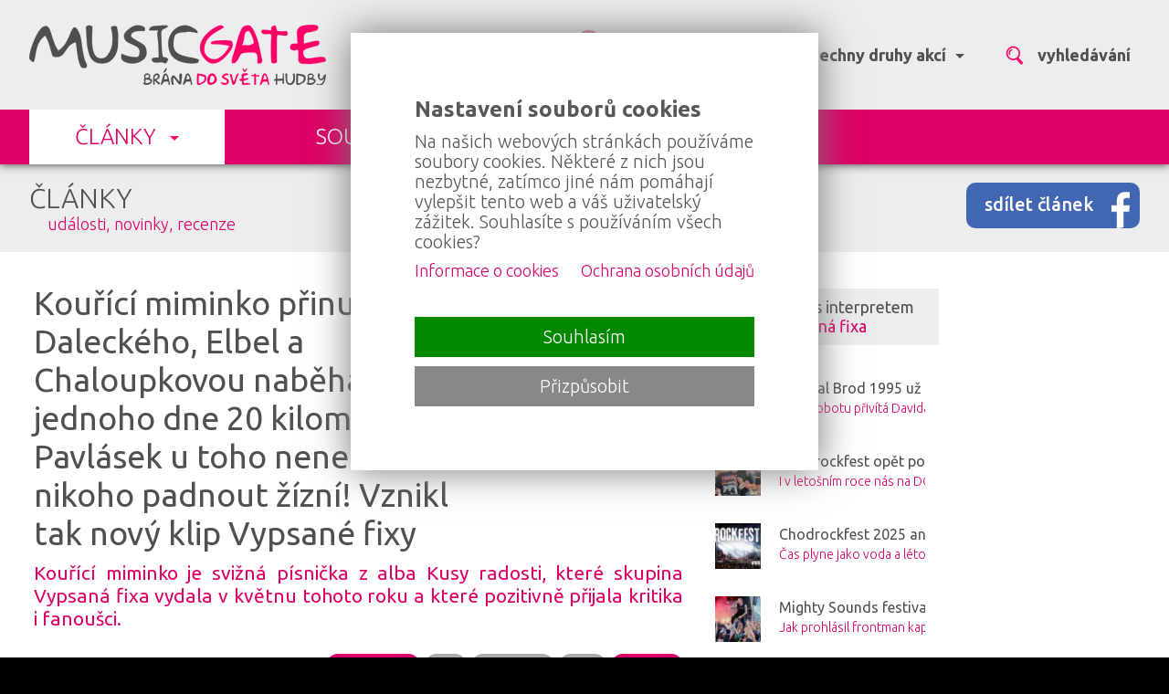

--- FILE ---
content_type: text/html; charset=utf-8
request_url: https://musicgate.cz/clanek/kourici-miminko-prinutilo-daleckeho-elbel-a-chaloupkovou-nabehat-behem-jednoho-dne-20-kilometru-a-pavlasek-u-toho-nenechal-nikoho-padnout-zizni-vznikl-tak-novy-klip-vypsane-fixy/5589/?fZANR=15
body_size: 17692
content:
  <!DOCTYPE html>
<HTML lang="cs" dir="ltr">
<HEAD>
  <META charset="UTF-8">
  <META name="AUTHOR" content="Kao.cz, https://kao.cz, www@kao.cz">
  <META name="KEYWORDS" content="Kouřící,miminko,přinutilo,Daleckého,Elbel,a,Chaloupkovou,naběhat,během,jednoho,dne,20,kilometrů,a,Pavlásek,u,toho,nenechal,nikoho,padnout,žízní!,Vznikl,tak,nový,klip,Vypsané,fixy,Kouřící,miminko,je,svižná,písnička,z,alba,Kusy,radosti,které,skupina,Vypsaná,fixa,vydala,v,květnu,tohoto,roku,a,které,pozitivně,přijala,kritika,i,fanoušci.,Kouřící,miminko,přinutilo,Daleckého,Elbel,a,Chaloupkovou,naběhat,během,jednoho,dne,20,kilometrů,a,Pavlásek,u,toho,nenechal,nikoho,padnout,žízní!,Vznikl,tak,nový,klip,Vypsané,fixy,na,MUSICGATE.cz,(projděte,bránou,do,světa,hudby),Kouřící,miminko,je,svižná,písnička,z,alba,Kusy,radosti,které,skupina,Vypsaná,fixa,vydala,v,květnu,tohoto,roku,a,které,pozitivně,přijala,kritika,i,fanoušci.">
  <META name="DESCRIPTION" content="Kouřící miminko je svižná písnička z alba Kusy radosti, které skupina Vypsaná fixa vydala v květnu tohoto roku a které pozitivně přijala kritika i fanoušci.">
  <META name="viewport" content="width=device-width, initial-scale=1.0, maximum-scale=1.0, user-scalable=no" />
  <META property="og:title" content="Kouřící miminko přinutilo Daleckého, Elbel a Chaloupkovou naběhat během jednoho dne 20 kilometrů a Pavlásek u toho nenechal nikoho padnout žízní! Vznikl tak nový klip Vypsané fixy">
  <META property="og:description" content="Kouřící miminko je svižná písnička z alba Kusy radosti, které skupina Vypsaná fixa vydala v květnu tohoto roku a které pozitivně přijala kritika i fanoušci.">
  <META property="og:type" content="website">
  <META property="og:site_name" content="https://musicgate.cz">
  <META property="og:image" content="https://foto.musicgate.cz/clanky/prispevek/5589/2/kourici-miminko-prinutilo-daleckeho-elbel-a-chaloupkovou-nabehat-behem-jednoho-dne-20-kilometru-a-pavlasek-u-toho-nenechal-nikoho-padnout-zizni-vznikl-tak-novy-klip-vypsane-fixy/1668963643.jpg">
  <LINK rel="image_src" href="https://foto.musicgate.cz/clanky/prispevek/5589/2/kourici-miminko-prinutilo-daleckeho-elbel-a-chaloupkovou-nabehat-behem-jednoho-dne-20-kilometru-a-pavlasek-u-toho-nenechal-nikoho-padnout-zizni-vznikl-tak-novy-klip-vypsane-fixy/1668963643.jpg">
  <META property="og:url" content="https://musicgate.cz/clanek/kourici-miminko-prinutilo-daleckeho-elbel-a-chaloupkovou-nabehat-behem-jednoho-dne-20-kilometru-a-pavlasek-u-toho-nenechal-nikoho-padnout-zizni-vznikl-tak-novy-klip-vypsane-fixy/5589">
  <META name="robots" content="index,follow">
  <META name="googlebot" content="index,follow,snippet,archive">
  <TITLE>Kouřící miminko přinutilo Daleckého, Elbel a Chaloupkovou naběhat během jednoho dne 20 kilometrů a Pavlásek u toho nenechal nikoho padnout žízní! Vznikl tak nový klip Vypsané fixy na MUSICGATE.cz (projděte bránou do světa hudby)</TITLE>
  <LINK rel="shortcut icon" href="/obr/favicon.ico" type="image/x-icon">
  <LINK rel="apple-touch-icon" href="/obr/apple-small.png">
  <LINK rel="apple-touch-icon" href="/obr/apple-big.png">
  <LINK rel="stylesheet" href="/_style.css?1726418863" type="text/css">
  <LINK rel="stylesheet" href="/_style_default.css?1726172516" type="text/css">
  <LINK rel="stylesheet" href="/_system/cookies/_style_cookies.css" type="text/css">
  <LINK rel="stylesheet" href="https://fonts.googleapis.com/css?family=Ubuntu:300,400,500,700&amp;subset=latin,latin-ext" type="text/css">
  <LINK rel="stylesheet" href="https://fonts.googleapis.com/css?family=Ubuntu+Mono:400,700&amp;subset=latin-ext" type="text/css">
  <LINK rel="stylesheet" href="/_system/jquery-ui/jquery-ui.css" type="text/css">
  <LINK rel="stylesheet" href="/_style_dyn.css?1573384457" type="text/css">
  <LINK rel="stylesheet" href="/_style_panely.css?1726430485" type="text/css">
  <LINK rel="stylesheet" href="/_style_mini.css" type="text/css">
  <LINK rel="stylesheet" href="/_system/lightbox/css/lightbox.css" type="text/css" media="screen">
  <LINK rel="stylesheet" href="/_style_apanely.css" type="text/css">
  <LINK rel="stylesheet" href="/_style_fotogalerie.css" type="text/css">
  <LINK rel="stylesheet" href="/_style_rkl.css?1726428065" type="text/css">
  <LINK rel="stylesheet" href="/_style_respons.css?1726430354" type="text/css">
  <SCRIPT type="text/javascript" src="/_system/_jquery.js"></SCRIPT>
  <SCRIPT type="text/javascript" src="/_system/cookies/_js_cookies.js"></SCRIPT>
  <SCRIPT type="text/javascript" src="/_system/jquery-ui/jquery-ui.min.js"></SCRIPT>
  <SCRIPT type="text/javascript" src="/_js.js"></SCRIPT>
  <SCRIPT type="text/javascript" src="/_js_click.js"></SCRIPT>
  <SCRIPT type="text/javascript" src="/_js_mouse.js"></SCRIPT>
  <SCRIPT type="text/javascript" src="https://ssp.imedia.cz/static/js/ssp.js"></SCRIPT>
  <SCRIPT type="text/javascript" src="/_js_sklik.js"></SCRIPT>
  <SCRIPT type="text/javascript" src="/ajax/_ajax_rkl.js"></SCRIPT>
  <SCRIPT type="text/javascript" src="/ajax/_ajax.js"></SCRIPT>
  <SCRIPT type="text/javascript" src="/_system/lightbox/js/lightbox-2.6.js"></SCRIPT>
</HEAD>
<BODY>
 <A class=nahoru></A>
 <DIV class=toppruh><DIV class=main>
   <A href="/" class=logo></A>
   <DIV class=filtr><TABLE><TR>
     <TD>
       <A class="f fi mista" id="fmista" data-sfiltr="sfmista"><STRONG>celá ČR</STRONG> <SPAN></SPAN></A>
       <DIV class=sfiltr data-filtr="fmista" id="sfmista">
         <TABLE class=tpad10><TR><TD class="valign_top nowrap">
           <A href="/clanek/kourici-miminko-prinutilo-daleckeho-elbel-a-chaloupkovou-nabehat-behem-jednoho-dne-20-kilometru-a-pavlasek-u-toho-nenechal-nikoho-padnout-zizni-vznikl-tak-novy-klip-vypsane-fixy/5589/?fMISTO=2">Jihočeský kraj</A>
           <A href="/clanek/kourici-miminko-prinutilo-daleckeho-elbel-a-chaloupkovou-nabehat-behem-jednoho-dne-20-kilometru-a-pavlasek-u-toho-nenechal-nikoho-padnout-zizni-vznikl-tak-novy-klip-vypsane-fixy/5589/?fMISTO=1">Jihomoravský kraj</A>
           <A href="/clanek/kourici-miminko-prinutilo-daleckeho-elbel-a-chaloupkovou-nabehat-behem-jednoho-dne-20-kilometru-a-pavlasek-u-toho-nenechal-nikoho-padnout-zizni-vznikl-tak-novy-klip-vypsane-fixy/5589/?fMISTO=4">Karlovarský kraj</A>
           <A href="/clanek/kourici-miminko-prinutilo-daleckeho-elbel-a-chaloupkovou-nabehat-behem-jednoho-dne-20-kilometru-a-pavlasek-u-toho-nenechal-nikoho-padnout-zizni-vznikl-tak-novy-klip-vypsane-fixy/5589/?fMISTO=10">Kraj Hlavní město Praha</A>
           <A href="/clanek/kourici-miminko-prinutilo-daleckeho-elbel-a-chaloupkovou-nabehat-behem-jednoho-dne-20-kilometru-a-pavlasek-u-toho-nenechal-nikoho-padnout-zizni-vznikl-tak-novy-klip-vypsane-fixy/5589/?fMISTO=3">Kraj Vysočina</A>
           <A href="/clanek/kourici-miminko-prinutilo-daleckeho-elbel-a-chaloupkovou-nabehat-behem-jednoho-dne-20-kilometru-a-pavlasek-u-toho-nenechal-nikoho-padnout-zizni-vznikl-tak-novy-klip-vypsane-fixy/5589/?fMISTO=5">Královehradecký kraj</A>
           <A href="/clanek/kourici-miminko-prinutilo-daleckeho-elbel-a-chaloupkovou-nabehat-behem-jednoho-dne-20-kilometru-a-pavlasek-u-toho-nenechal-nikoho-padnout-zizni-vznikl-tak-novy-klip-vypsane-fixy/5589/?fMISTO=6">Liberecký kraj</A>
           <A href="/clanek/kourici-miminko-prinutilo-daleckeho-elbel-a-chaloupkovou-nabehat-behem-jednoho-dne-20-kilometru-a-pavlasek-u-toho-nenechal-nikoho-padnout-zizni-vznikl-tak-novy-klip-vypsane-fixy/5589/?fMISTO=8">Moravskoslezský kraj</A>
           <A href="/clanek/kourici-miminko-prinutilo-daleckeho-elbel-a-chaloupkovou-nabehat-behem-jednoho-dne-20-kilometru-a-pavlasek-u-toho-nenechal-nikoho-padnout-zizni-vznikl-tak-novy-klip-vypsane-fixy/5589/?fMISTO=7">Olomoucký kraj</A>
           <A href="/clanek/kourici-miminko-prinutilo-daleckeho-elbel-a-chaloupkovou-nabehat-behem-jednoho-dne-20-kilometru-a-pavlasek-u-toho-nenechal-nikoho-padnout-zizni-vznikl-tak-novy-klip-vypsane-fixy/5589/?fMISTO=14">Pardubický kraj</A>
           <A href="/clanek/kourici-miminko-prinutilo-daleckeho-elbel-a-chaloupkovou-nabehat-behem-jednoho-dne-20-kilometru-a-pavlasek-u-toho-nenechal-nikoho-padnout-zizni-vznikl-tak-novy-klip-vypsane-fixy/5589/?fMISTO=9">Plzeňský kraj</A>
           <A href="/clanek/kourici-miminko-prinutilo-daleckeho-elbel-a-chaloupkovou-nabehat-behem-jednoho-dne-20-kilometru-a-pavlasek-u-toho-nenechal-nikoho-padnout-zizni-vznikl-tak-novy-klip-vypsane-fixy/5589/?fMISTO=11">Středočeský kraj</A>
           <A href="/clanek/kourici-miminko-prinutilo-daleckeho-elbel-a-chaloupkovou-nabehat-behem-jednoho-dne-20-kilometru-a-pavlasek-u-toho-nenechal-nikoho-padnout-zizni-vznikl-tak-novy-klip-vypsane-fixy/5589/?fMISTO=12">Ústecký kraj</A>
           <A href="/clanek/kourici-miminko-prinutilo-daleckeho-elbel-a-chaloupkovou-nabehat-behem-jednoho-dne-20-kilometru-a-pavlasek-u-toho-nenechal-nikoho-padnout-zizni-vznikl-tak-novy-klip-vypsane-fixy/5589/?fMISTO=13">Zlínský kraj</A>
         </TD></TR></TABLE>
         <DIV class=pruh><DIV class=flr><A href="/clanek/kourici-miminko-prinutilo-daleckeho-elbel-a-chaloupkovou-nabehat-behem-jednoho-dne-20-kilometru-a-pavlasek-u-toho-nenechal-nikoho-padnout-zizni-vznikl-tak-novy-klip-vypsane-fixy/5589/?fMISTO=vse"># celá ČR</A></DIV><DIV class=clb></DIV></DIV>
       </DIV>
     </TD>
     <TD>
       <A class="f fi zanry" id="fzanry" data-sfiltr="sfzanry"><STRONG>punk (rock)</STRONG><EM>1</EM> <SPAN></SPAN></A>
       <DIV class=sfiltr data-filtr="fzanry" id="sfzanry">
         <TABLE class=tpad10><TR><TD class="valign_top nowrap">
           <A href="/clanek/kourici-miminko-prinutilo-daleckeho-elbel-a-chaloupkovou-nabehat-behem-jednoho-dne-20-kilometru-a-pavlasek-u-toho-nenechal-nikoho-padnout-zizni-vznikl-tak-novy-klip-vypsane-fixy/5589/?fZANR=1">blues</A>
           <A href="/clanek/kourici-miminko-prinutilo-daleckeho-elbel-a-chaloupkovou-nabehat-behem-jednoho-dne-20-kilometru-a-pavlasek-u-toho-nenechal-nikoho-padnout-zizni-vznikl-tak-novy-klip-vypsane-fixy/5589/?fZANR=2">country</A>
           <A href="/clanek/kourici-miminko-prinutilo-daleckeho-elbel-a-chaloupkovou-nabehat-behem-jednoho-dne-20-kilometru-a-pavlasek-u-toho-nenechal-nikoho-padnout-zizni-vznikl-tak-novy-klip-vypsane-fixy/5589/?fZANR=24">crossover</A>
           <A href="/clanek/kourici-miminko-prinutilo-daleckeho-elbel-a-chaloupkovou-nabehat-behem-jednoho-dne-20-kilometru-a-pavlasek-u-toho-nenechal-nikoho-padnout-zizni-vznikl-tak-novy-klip-vypsane-fixy/5589/?fZANR=3">disco</A>
           <A href="/clanek/kourici-miminko-prinutilo-daleckeho-elbel-a-chaloupkovou-nabehat-behem-jednoho-dne-20-kilometru-a-pavlasek-u-toho-nenechal-nikoho-padnout-zizni-vznikl-tak-novy-klip-vypsane-fixy/5589/?fZANR=4">dechová hudba</A>
           <A href="/clanek/kourici-miminko-prinutilo-daleckeho-elbel-a-chaloupkovou-nabehat-behem-jednoho-dne-20-kilometru-a-pavlasek-u-toho-nenechal-nikoho-padnout-zizni-vznikl-tak-novy-klip-vypsane-fixy/5589/?fZANR=6">elektronická hudba</A>
           <A href="/clanek/kourici-miminko-prinutilo-daleckeho-elbel-a-chaloupkovou-nabehat-behem-jednoho-dne-20-kilometru-a-pavlasek-u-toho-nenechal-nikoho-padnout-zizni-vznikl-tak-novy-klip-vypsane-fixy/5589/?fZANR=7">folk</A>
           <A href="/clanek/kourici-miminko-prinutilo-daleckeho-elbel-a-chaloupkovou-nabehat-behem-jednoho-dne-20-kilometru-a-pavlasek-u-toho-nenechal-nikoho-padnout-zizni-vznikl-tak-novy-klip-vypsane-fixy/5589/?fZANR=8">funk</A>
           <A href="/clanek/kourici-miminko-prinutilo-daleckeho-elbel-a-chaloupkovou-nabehat-behem-jednoho-dne-20-kilometru-a-pavlasek-u-toho-nenechal-nikoho-padnout-zizni-vznikl-tak-novy-klip-vypsane-fixy/5589/?fZANR=28">grunge</A>
           <A href="/clanek/kourici-miminko-prinutilo-daleckeho-elbel-a-chaloupkovou-nabehat-behem-jednoho-dne-20-kilometru-a-pavlasek-u-toho-nenechal-nikoho-padnout-zizni-vznikl-tak-novy-klip-vypsane-fixy/5589/?fZANR=19">hardcore (hc)</A>
           <A href="/clanek/kourici-miminko-prinutilo-daleckeho-elbel-a-chaloupkovou-nabehat-behem-jednoho-dne-20-kilometru-a-pavlasek-u-toho-nenechal-nikoho-padnout-zizni-vznikl-tak-novy-klip-vypsane-fixy/5589/?fZANR=9">hip hop / rap</A>
         </TD><TD class="valign_top nowrap">
           <A href="/clanek/kourici-miminko-prinutilo-daleckeho-elbel-a-chaloupkovou-nabehat-behem-jednoho-dne-20-kilometru-a-pavlasek-u-toho-nenechal-nikoho-padnout-zizni-vznikl-tak-novy-klip-vypsane-fixy/5589/?fZANR=5">historická hudba</A>
           <A href="/clanek/kourici-miminko-prinutilo-daleckeho-elbel-a-chaloupkovou-nabehat-behem-jednoho-dne-20-kilometru-a-pavlasek-u-toho-nenechal-nikoho-padnout-zizni-vznikl-tak-novy-klip-vypsane-fixy/5589/?fZANR=32">house</A>
           <A href="/clanek/kourici-miminko-prinutilo-daleckeho-elbel-a-chaloupkovou-nabehat-behem-jednoho-dne-20-kilometru-a-pavlasek-u-toho-nenechal-nikoho-padnout-zizni-vznikl-tak-novy-klip-vypsane-fixy/5589/?fZANR=33">industrial</A>
           <A href="/clanek/kourici-miminko-prinutilo-daleckeho-elbel-a-chaloupkovou-nabehat-behem-jednoho-dne-20-kilometru-a-pavlasek-u-toho-nenechal-nikoho-padnout-zizni-vznikl-tak-novy-klip-vypsane-fixy/5589/?fZANR=10">jazz</A>
           <A href="/clanek/kourici-miminko-prinutilo-daleckeho-elbel-a-chaloupkovou-nabehat-behem-jednoho-dne-20-kilometru-a-pavlasek-u-toho-nenechal-nikoho-padnout-zizni-vznikl-tak-novy-klip-vypsane-fixy/5589/?fZANR=14">metal</A>
           <A href="/clanek/kourici-miminko-prinutilo-daleckeho-elbel-a-chaloupkovou-nabehat-behem-jednoho-dne-20-kilometru-a-pavlasek-u-toho-nenechal-nikoho-padnout-zizni-vznikl-tak-novy-klip-vypsane-fixy/5589/?fZANR=11">pop</A>
           <A href="/clanek/kourici-miminko-prinutilo-daleckeho-elbel-a-chaloupkovou-nabehat-behem-jednoho-dne-20-kilometru-a-pavlasek-u-toho-nenechal-nikoho-padnout-zizni-vznikl-tak-novy-klip-vypsane-fixy/5589/?fZANR=34">psychedelic</A>
           <A href="/clanek/kourici-miminko-prinutilo-daleckeho-elbel-a-chaloupkovou-nabehat-behem-jednoho-dne-20-kilometru-a-pavlasek-u-toho-nenechal-nikoho-padnout-zizni-vznikl-tak-novy-klip-vypsane-fixy/5589/?fZANR=x15" class=a>punk (rock)</A>
           <A href="/clanek/kourici-miminko-prinutilo-daleckeho-elbel-a-chaloupkovou-nabehat-behem-jednoho-dne-20-kilometru-a-pavlasek-u-toho-nenechal-nikoho-padnout-zizni-vznikl-tak-novy-klip-vypsane-fixy/5589/?fZANR=12">reggae, dancehall</A>
           <A href="/clanek/kourici-miminko-prinutilo-daleckeho-elbel-a-chaloupkovou-nabehat-behem-jednoho-dne-20-kilometru-a-pavlasek-u-toho-nenechal-nikoho-padnout-zizni-vznikl-tak-novy-klip-vypsane-fixy/5589/?fZANR=13">rock</A>
           <A href="/clanek/kourici-miminko-prinutilo-daleckeho-elbel-a-chaloupkovou-nabehat-behem-jednoho-dne-20-kilometru-a-pavlasek-u-toho-nenechal-nikoho-padnout-zizni-vznikl-tak-novy-klip-vypsane-fixy/5589/?fZANR=23">rock&apos;n&apos;roll</A>
         </TD><TD class="valign_top nowrap">
           <A href="/clanek/kourici-miminko-prinutilo-daleckeho-elbel-a-chaloupkovou-nabehat-behem-jednoho-dne-20-kilometru-a-pavlasek-u-toho-nenechal-nikoho-padnout-zizni-vznikl-tak-novy-klip-vypsane-fixy/5589/?fZANR=16">r&amp;b</A>
           <A href="/clanek/kourici-miminko-prinutilo-daleckeho-elbel-a-chaloupkovou-nabehat-behem-jednoho-dne-20-kilometru-a-pavlasek-u-toho-nenechal-nikoho-padnout-zizni-vznikl-tak-novy-klip-vypsane-fixy/5589/?fZANR=30">rockabilly / psychobilly</A>
           <A href="/clanek/kourici-miminko-prinutilo-daleckeho-elbel-a-chaloupkovou-nabehat-behem-jednoho-dne-20-kilometru-a-pavlasek-u-toho-nenechal-nikoho-padnout-zizni-vznikl-tak-novy-klip-vypsane-fixy/5589/?fZANR=17">ska</A>
           <A href="/clanek/kourici-miminko-prinutilo-daleckeho-elbel-a-chaloupkovou-nabehat-behem-jednoho-dne-20-kilometru-a-pavlasek-u-toho-nenechal-nikoho-padnout-zizni-vznikl-tak-novy-klip-vypsane-fixy/5589/?fZANR=18">soul</A>
           <A href="/clanek/kourici-miminko-prinutilo-daleckeho-elbel-a-chaloupkovou-nabehat-behem-jednoho-dne-20-kilometru-a-pavlasek-u-toho-nenechal-nikoho-padnout-zizni-vznikl-tak-novy-klip-vypsane-fixy/5589/?fZANR=26">swing</A>
           <A href="/clanek/kourici-miminko-prinutilo-daleckeho-elbel-a-chaloupkovou-nabehat-behem-jednoho-dne-20-kilometru-a-pavlasek-u-toho-nenechal-nikoho-padnout-zizni-vznikl-tak-novy-klip-vypsane-fixy/5589/?fZANR=31">trance</A>
           <A href="/clanek/kourici-miminko-prinutilo-daleckeho-elbel-a-chaloupkovou-nabehat-behem-jednoho-dne-20-kilometru-a-pavlasek-u-toho-nenechal-nikoho-padnout-zizni-vznikl-tak-novy-klip-vypsane-fixy/5589/?fZANR=20">underground</A>
           <A href="/clanek/kourici-miminko-prinutilo-daleckeho-elbel-a-chaloupkovou-nabehat-behem-jednoho-dne-20-kilometru-a-pavlasek-u-toho-nenechal-nikoho-padnout-zizni-vznikl-tak-novy-klip-vypsane-fixy/5589/?fZANR=29">unplugged</A>
           <A href="/clanek/kourici-miminko-prinutilo-daleckeho-elbel-a-chaloupkovou-nabehat-behem-jednoho-dne-20-kilometru-a-pavlasek-u-toho-nenechal-nikoho-padnout-zizni-vznikl-tak-novy-klip-vypsane-fixy/5589/?fZANR=21">vážná hudba</A>
           <A href="/clanek/kourici-miminko-prinutilo-daleckeho-elbel-a-chaloupkovou-nabehat-behem-jednoho-dne-20-kilometru-a-pavlasek-u-toho-nenechal-nikoho-padnout-zizni-vznikl-tak-novy-klip-vypsane-fixy/5589/?fZANR=22">world music, ethno music</A>
         </TD></TR></TABLE>
         <DIV class=pruh><DIV class=flr><A href="/clanek/kourici-miminko-prinutilo-daleckeho-elbel-a-chaloupkovou-nabehat-behem-jednoho-dne-20-kilometru-a-pavlasek-u-toho-nenechal-nikoho-padnout-zizni-vznikl-tak-novy-klip-vypsane-fixy/5589/?fZANR=vse"># všechny žánry</A></DIV><DIV class=clb></DIV></DIV>
       </DIV>
     </TD>
     <TD>
       <A class="f fi druhy" id="fdruhy" data-sfiltr="sfdruhy"><STRONG>všechny druhy akcí</STRONG> <SPAN></SPAN></A>
       <DIV class=sfiltr data-filtr="fdruhy" id="sfdruhy">
         <TABLE class=tpad10><TR><TD class="valign_top nowrap">
           <A href="/clanek/kourici-miminko-prinutilo-daleckeho-elbel-a-chaloupkovou-nabehat-behem-jednoho-dne-20-kilometru-a-pavlasek-u-toho-nenechal-nikoho-padnout-zizni-vznikl-tak-novy-klip-vypsane-fixy/5589/?fDRUH=1">koncerty</A>
           <A href="/clanek/kourici-miminko-prinutilo-daleckeho-elbel-a-chaloupkovou-nabehat-behem-jednoho-dne-20-kilometru-a-pavlasek-u-toho-nenechal-nikoho-padnout-zizni-vznikl-tak-novy-klip-vypsane-fixy/5589/?fDRUH=2">festivaly</A>
         </TD><TD class="valign_top nowrap">
           <A href="/clanek/kourici-miminko-prinutilo-daleckeho-elbel-a-chaloupkovou-nabehat-behem-jednoho-dne-20-kilometru-a-pavlasek-u-toho-nenechal-nikoho-padnout-zizni-vznikl-tak-novy-klip-vypsane-fixy/5589/?fDRUH=3">párty</A>
           <A href="/clanek/kourici-miminko-prinutilo-daleckeho-elbel-a-chaloupkovou-nabehat-behem-jednoho-dne-20-kilometru-a-pavlasek-u-toho-nenechal-nikoho-padnout-zizni-vznikl-tak-novy-klip-vypsane-fixy/5589/?fDRUH=4">muzikály</A>
         </TD></TR></TABLE>
         <DIV class=pruh><DIV class=flr><A href="/clanek/kourici-miminko-prinutilo-daleckeho-elbel-a-chaloupkovou-nabehat-behem-jednoho-dne-20-kilometru-a-pavlasek-u-toho-nenechal-nikoho-padnout-zizni-vznikl-tak-novy-klip-vypsane-fixy/5589/?fDRUH=vse"># všechny druhy akcí</A></DIV><DIV class=clb></DIV></DIV>
       </DIV>
     </TD>
     <TD><A class="f vyhledavani"><STRONG>vyhledávání</STRONG></A></TD>
   </TR></TABLE></DIV>
   <DIV id=vyhledavani><FORM action="/vyhledavani/" method=post>
     <INPUT type=text size=50 name=hledat value="" class="i v">
     <INPUT type=submit value="" class="b bv">
     <INPUT type=button value=" " class="b bx">
   </FORM></DIV>
 </DIV></DIV>
  <DIV class=menu><DIV class=main>
    <A href="/clanky/" class=a data-smenu="smenu0" id=menu0>ČLÁNKY <SPAN></SPAN></A>
    <A href="/souteze/">SOUTĚŽE</A>
    <DIV class=clb></DIV>
 </DIV></DIV>
 <A class=menu_respons></A>
 <DIV class=smenu_respons>
    <A href="/clanky/" class=a>ČLÁNKY <SPAN></SPAN></A>
    <A href="/souteze/">SOUTĚŽE</A>
 <DIV class=smenu_respons2>
    <A href="/kontakty/">Kontakty (tým)</A>
    <A href="/reklama/">Reklama</A>
    <A href="/pro-media/">Pro média</A>
 </DIV>
 </DIV>
 <DIV class=smenu id=smenu0 data-menu="menu0"><DIV class="main mini">
 <DIV class="druh_clanku druh_clanku_1">
   <H2><A href="/udalosti-novinky/">Události, novinky<EM>986 událostí, novinek</EM></A></H2>
   <A href="/clanek/slansti-deratizeri-slavi-ctvrtstoleti-a-prichazi-s-novym-klipem/7393/" class=m>
     <SPAN class=o  style="background-image: url(https://foto.musicgate.cz/clanky/blok/7393/3/?1768468404);"></SPAN>
     <SPAN class=t>
       <SPAN class=d>15. 01. 2026</SPAN>
       <STRONG>SLÁNŠTÍ DERATIZÉŘI SLAVÍ ČTVRTSTOLETÍ A PŘICHÁZÍ S NOVÝM KLIPEM</STRONG>
       <EM>Slánští DERATIZÉŘI jsou tak trochu netradiční skupinou české hudební scény a to nejen pro svoji stylovou nezařaditelnost.</EM>
     </SPAN>
     <SPAN class="block clb"></SPAN>
   </A>
 </DIV>
 <DIV class="druh_clanku druh_clanku_2">
   <H2><A href="/pozvanky-na-akce/">Pozvánky na akce<EM>2646 pozvánek</EM></A></H2>
   <A href="/clanek/v-lampe-zahrmi-hudebni-boure-nabidne-tri-vyrazna-koncertni-vystoupeni/7401/" class=m>
     <SPAN class=o  style="background-image: url(https://foto.musicgate.cz/clanky/blok/7401/2/?1769017304);"></SPAN>
     <SPAN class=t>
       <SPAN class=d>21. 01. 2026</SPAN>
       <STRONG>V Lampě zahřmí – Hudební bouře nabídne tři výrazná koncertní vystoupení</STRONG>
       <EM>Multižánrové plzeňské Divadlo pod lampou se stane místem konání akce s názvem Hudební bouře. Z jejího obsahu si hosté budou moci vybrat právě tu svojí skupinu, kvůli níž do Lampy podstoupí cestu. Ať to bude rockový AnamoR, ostře laděný Khargados či karlovarská Pjena – vždy můžeme očekávat stoprocentní nasazení. Přijďte se pobavit a podpořit živou muziku i vy – start je v pátek 30.1.2026 ohlášený na 20:00 hodin.</EM>
     </SPAN>
     <SPAN class="block clb"></SPAN>
   </A>
 </DIV>
 <DIV class="druh_clanku druh_clanku_3">
   <H2><A href="/tiskovky/">Tiskovky<EM>1684 tiskovek</EM></A></H2>
   <A href="/clanek/hitposka-nove-kolo-interaktivni-hitparady-na-radiu-kluboofka/7400/" class=m>
     <SPAN class=o  style="background-image: url(https://foto.musicgate.cz/clanky/blok/7400/2/?1768999894);"></SPAN>
     <SPAN class=t>
       <SPAN class=d>21. 01. 2026</SPAN>
       <STRONG>HITPOŠKA: Nové kolo interaktivní hitparády na Rádiu Kluboofka</STRONG>
       <EM>Rádio Kluboofka otevírá další kolo své interaktivní hitparády HITPOŠKA. Formát, který si fanoušci rychle oblíbili, pokračuje v období 20. ledna až 18. března 2026 a opět přináší možnost rozhodovat o pořadí skladeb přímo během vysílání.</EM>
     </SPAN>
     <SPAN class="block clb"></SPAN>
   </A>
 </DIV>
 <DIV class="druh_clanku druh_clanku_1">
   <H2><A href="/zajimavosti/">Zajímavosti<EM>561 zajímavostí</EM></A></H2>
   <A href="/clanek/hitposka-nove-kolo-interaktivni-hitparady-na-radiu-kluboofka/7400/" class=m>
     <SPAN class=o  style="background-image: url(https://foto.musicgate.cz/clanky/blok/7400/2/?1768999894);"></SPAN>
     <SPAN class=t>
       <SPAN class=d>21. 01. 2026</SPAN>
       <STRONG>HITPOŠKA: Nové kolo interaktivní hitparády na Rádiu Kluboofka</STRONG>
       <EM>Rádio Kluboofka otevírá další kolo své interaktivní hitparády HITPOŠKA. Formát, který si fanoušci rychle oblíbili, pokračuje v období 20. ledna až 18. března 2026 a opět přináší možnost rozhodovat o pořadí skladeb přímo během vysílání.</EM>
     </SPAN>
     <SPAN class="block clb"></SPAN>
   </A>
 </DIV>
 <DIV class="druh_clanku druh_clanku_2">
   <H2><A href="/souteze/">Soutěže<EM>246 soutěží</EM></A></H2>
   <A href="/clanek/soutez-o-vstupenky-na-festival-footfest-2026-prinasi-hvezdny-program-a-gastronomicke-zazitky/7364/" class=m>
     <SPAN class=o  style="background-image: url(https://foto.musicgate.cz/clanky/blok/7364/3/?1765954815);"></SPAN>
     <SPAN class=t>
       <SPAN class=d>17. 12. 2025</SPAN>
       <STRONG>Soutěž o vstupenky na festival Footfest 2026. Přináší hvězdný program a gastronomické zážitky.</STRONG>
       <EM>Jihočeský festival Footfest v roce 2024 vstal z mrtvých a rozhodně neplánuje jen tak zase skončit. Zúčastněte se soutěže o lístek na tento nezapomenutelný zážitek.</EM>
     </SPAN>
     <SPAN class="block clb"></SPAN>
   </A>
 </DIV>
 <DIV class="druh_clanku druh_clanku_3">
   <H2><A href="/fotoreportaze/">Fotoreportáže<EM>2154 fotoreportáží</EM></A></H2>
   <A href="/clanek/metalovy-festival-pray-for-dogs-reunion-party-jako-benefice-urcena-pro-psi-utulek-smudlinka/7398/" class=m>
     <SPAN class=o  style="background-image: url(https://foto.musicgate.cz/clanky/blok/7398/2/?1768940130);"></SPAN>
     <SPAN class=t>
       <SPAN class=d>20. 01. 2026</SPAN>
       <STRONG>Metalový festival PRAY for DOGS - Reunion Party jako benefice určená pro psí útulek Šmudlinka</STRONG>
       <EM>Sobotní večer 17.1.2026 v bistru Sportovní haly Tachov, byl termínově určený ke konání ostře laděného metalového festivalu s názvem PRAY for DOGS - Reunion Party. Akce, jejíž organizace byla v režii Georga – zpěváka skupiny The DROPP, měla silný benefiční podtext, kde byl veškerý výtěžek věnovaný psímu útulku U Šmudliny. Do prostor umístěných v prvním podlaží haly si našli cestu hosté z blízka i širšího okolí, a byť nebyl problém sehnat místo k sezení po celý večer, atmosféra tu panovala výborná. Při koncertu závěrečné skupiny pak hlavní pořadatel George poděkoval hostům za účast včetně příspěvků do kasičky, kapelám za perfektní výkony bez nároku na honoráře a oznámil sumu vybrané částky 6 400 Kč, která poputuje na konto výše zmíněného útulku U Šmudliny.</EM>
     </SPAN>
     <SPAN class="block clb"></SPAN>
   </A>
 </DIV>
 <DIV class="druh_clanku druh_clanku_1">
   <H2><A href="/videoreportaze/">Videoreportáže<EM>16 videoreportáží</EM></A></H2>
   <A href="/clanek/proc-prave-kastelan-to-nam-v-live-interview-prozradil-znamy-cesky-herec-jarda-plesl-a-frontman-septic-people-lexa-fedorov/7084/" class=m>
     <SPAN class=o  style="background-image: url(https://foto.musicgate.cz/clanky/blok/7084/2/?1748788952);"></SPAN>
     <SPAN class=t>
       <SPAN class=d>01. 06. 2025</SPAN>
       <STRONG>Proč právě Kastelán? To nám v live interview prozradil známý český herec Jarda Plesl a frontman Septic People Lexa Fedorov!</STRONG>
       <EM>Dříve než proběhly první vteřiny natáčení, měli jsme tu možnost vytvořit live interwiev, ve kterém jsme vyzpovídali právě Jardu Plesla a frontmana Septic People – Alexe „Lexu“ Fedorova.</EM>
     </SPAN>
     <SPAN class="block clb"></SPAN>
   </A>
 </DIV>
 <DIV class="druh_clanku druh_clanku_2">
   <H2><A href="/rozhovory/">Rozhovory<EM>292 rozhovorů</EM></A></H2>
   <A href="/clanek/klatovsky-lord-vstava-znovu-z-popela-nova-krev-u-mikrofonu-slibuje-energii-a-vitalitu/7379/" class=m>
     <SPAN class=o  style="background-image: url(https://foto.musicgate.cz/clanky/blok/7379/2/?1767106946);"></SPAN>
     <SPAN class=t>
       <SPAN class=d>02. 01. 2026</SPAN>
       <STRONG>Klatovský LORD vstává znovu z popela, nová krev u mikrofonu slibuje energii a vitalitu</STRONG>
       <EM>O tom, že ukončení jedné éry neznamená nic jiného, nežli začátek éry nové, je pravda stará jako lidstvo samo. V reálné podobě přenesené do současnosti to potvrzuje hudební kariéra klatovské skupiny LORD. Od vzniku 1988 si prošla různými obdobími a personálními změnami – od svého přímého tahu na branku v rockovém stylu však nikdy neuhnula. Právě o nedávné minulosti, současnosti a výhledu do budoucna jsme si původně měli povídat se zakládajícím členem Petrem Říhou, novým zpěvákem Jirkou Mužíkem a manažerkou Alenou Májou Vackovou. Právě moment, kdy se do hovoru zapojila celá skupina, mluví jasně o soudržnosti a dobré náladě v partě, která se do hudebního života vrací nabitá pozitivní energií. Rád jsem jejich pozvání přijal a v kontaktní kapelní zkušebně padla dne 22.12.2025 spousta otázek i jasných odpovědí.</EM>
     </SPAN>
     <SPAN class="block clb"></SPAN>
   </A>
 </DIV>
 <DIV class="druh_clanku druh_clanku_3">
   <H2><A href="/recenze/">Recenze<EM>65 recenzí</EM></A></H2>
   <A href="/clanek/epidemy-confessio-diaboli-2025-thrash-metalova-oslava-dvaceti-let-kapely/7216/" class=m>
     <SPAN class=o  style="background-image: url(https://foto.musicgate.cz/clanky/blok/7216/3/?1757486772);"></SPAN>
     <SPAN class=t>
       <SPAN class=d>10. 09. 2025</SPAN>
       <STRONG>EPIDEMY – Confessio Diaboli (2025): Thrash metalová oslava dvaceti let kapely</STRONG>
       <EM>EPIDEMY slaví 20 let novým albem Confessio Diaboli, které překvapí silnou melodikou a živým zvukem. Thrash metal v jejich podání zní svěže, energicky a nadčasově.</EM>
     </SPAN>
     <SPAN class="block clb"></SPAN>
   </A>
 </DIV>
 </DIV></DIV>
 <DIV class=pruh2><DIV class=main>
     <DIV class=sdilet><A href="https://facebook.com/sharer.php?u=https://musicgate.cz/clanek/kourici-miminko-prinutilo-daleckeho-elbel-a-chaloupkovou-nabehat-behem-jednoho-dne-20-kilometru-a-pavlasek-u-toho-nenechal-nikoho-padnout-zizni-vznikl-tak-novy-klip-vypsane-fixy/5589/" target=_blank class=sFB data-tooltip="sdílet článek na Facebooku">sdílet článek</A></DIV>
     <DIV class=H1><A href="/clanky/">ČLÁNKY</A> <EM><A href="/udalosti-novinky/">události, novinky</A>, <A href="/recenze/">recenze</A></EM></DIV>
 </DIV></DIV>
 <DIV class=pruh3><DIV class=main>
   <DIV class="obsah clanek">
     <DIV class="padH15 padD15 padL5"><H1><STRONG>Kouřící miminko přinutilo Daleckého, Elbel a Chaloupkovou naběhat během jednoho dne 20 kilometrů a Pavlásek u toho nenechal nikoho padnout žízní! Vznikl tak nový klip Vypsané fixy</STRONG> <SPAN class=dc>20. listopadu 2022 &nbsp; (17:47)</SPAN><EM>Kouřící miminko je svižná písnička z alba Kusy radosti, které skupina Vypsaná fixa vydala v květnu tohoto roku a které pozitivně přijala kritika i fanoušci.</EM></H1></DIV>
     <DIV class=dstitky><A href="/clanky/koncerty/">Koncerty</A></DIV>
     <DIV class=zstitky><A href="/clanky/pop/">Pop</A><A href="/clanky/punk-rock/">Punk (rock)</A><A href="/clanky/rock/">Rock</A></DIV>
     <DIV class=dstitky><A href="/clanky/vypsana-fixa/" data-tooltip="<DIV class=fs16>další články s interpretem <SPAN class=mg_ruzova>Vypsaná fixa</SPAN></DIV>">Vypsaná fixa</A></DIV>
     <DIV class="clb padH15">
       <A href="https://foto.musicgate.cz/clanky/foto/5589/2/kourici-miminko-prinutilo-daleckeho-elbel-a-chaloupkovou-nabehat-behem-jednoho-dne-20-kilometru-a-pavlasek-u-toho-nenechal-nikoho-padnout-zizni-vznikl-tak-novy-klip-vypsane-fixy/1668963643.jpg" data-title="Kouřící miminko přinutilo Daleckého, Elbel a Chaloupkovou naběhat během jednoho dne 20 kilometrů a Pavlásek u toho nenechal nikoho padnout žízní! Vznikl tak nový klip Vypsané fixy" data-lightbox="hlavni" class=foto><IMG src="https://foto.musicgate.cz/clanky/nahl/5589/2/kourici-miminko-prinutilo-daleckeho-elbel-a-chaloupkovou-nabehat-behem-jednoho-dne-20-kilometru-a-pavlasek-u-toho-nenechal-nikoho-padnout-zizni-vznikl-tak-novy-klip-vypsane-fixy/1668963643.jpg" alt="Kouřící miminko přinutilo Daleckého, Elbel a Chaloupkovou naběhat během jednoho dne 20 kilometrů a Pavlásek u toho nenechal nikoho padnout žízní! Vznikl tak nový klip Vypsané fixy"></A>
     </DIV>
     <BR>
     <DIV class=padH10><DIV class="padH20 odstavec odstavec_standard">
       <DIV class="padL20 padP20"><DIV class=left>Playlisty streamovacích služeb, kde píseň Kouřící miminko boduje, tak trochu předurčily námět na vizuální ztvárnění oblíbené písničky. Jako lokace pro klip byly vybrány Pardubice. Aby domovské město Vypsané fixy bylo co nejprázdnější, byl zvolen termín, kdy se běžela Velká Pardubická. Většina lidí tak byla buď na závodišti, nebo sledovala dostih doma u televize. Město bylo volné pro běžecké výkony obsazených herců.<br>
Natáčení klipu bylo původně plánované na dva až tři dny, ale protože se nedařilo sladit časový plán herců, režiséra Martina Přívratského napadlo použít speciální 360• kameru, která netočí jedním směrem, ale na všechny strany. Tím se podařilo získat více záběrů a klip se tak stihl natočit za pouhý jeden den.<br>
<br>
<strong>Michal Dalecký</strong>&nbsp;se na roli poctivě připravoval a měsíc před natáčením chodil každý den běhat. Na scény s pitím alkoholu se připravoval jen teoreticky, protože je abstinent. Jak se na svůj výkon připravovaly herečky&nbsp;<strong>Adéla Elbel</strong>&nbsp;a&nbsp;<strong>Vanda Chaloupková</strong>, není známo. Jistě jim ale při natáčení náročných scén pomohl&nbsp;<strong>Lukáš Pavlásek</strong>, který stačil během dne vystřídat sedm různých kostýmů a hlavně občerstvit všechny zúčastněné běžce.<br>
&nbsp;<br>
Nápad obsadit Pavláska do sedmirole barmana vznikl na festivalu ve Slavonicích, kde se potkal s&nbsp;Přívratským na večírku. Náhodou oba s sebou měli kytaru, trochu improvizovaně si spolu zahráli a po několika písních se Martin Lukáše zeptal, jestli by nechtěl účinkovat ve videoklipu Vypsané fixy. Tomu se nápad líbil a souhlasil. Ostatní herce pak už nebylo těžké přesvědčit, protože kdo by si nechtěl zahrát s&nbsp;Lukášem Pavláskem v&nbsp;klipu Vypsané fixy a hlavně si u toho pořádně společně zaběhat?&nbsp;&nbsp;<br>
&nbsp;<br>
„Kouřící miminko je svižná, lehce bláznivá píseň a běh coby hybný leitmotiv k ní skvěle sedí. Dokonce mi celkem dost lidí sdělilo, že si tuhle píseň přidává do svého hudebního běžeckého playlistu. A tak se mi režisérův nápad&nbsp;hned od začátku líbil, protože jsem si vzpomněl přesně na tuhle zpětnou vazbu. Skvělé bylo i to, že klip se točil takříkajíc na domácí půdě, takže je to i určitý hold Pardubicím a třeba tím podpoříme turistický zájem o naše město. Ostatně všichni herci se shodli, že je Pardubice příjemně vizuálně překvapily a že vůbec nečekali, že je to u nás takhle pěkný. Navíc nám dokonale vyšlo i počasí a vše se podařilo natočit za jediný den,“ říká frontman Vypsané fixy, zpívající kytarista Márdi.</DIV></DIV><BR>
     </DIV></DIV>
     <BR>
      <DIV class="sk c"><DIV id="ssp-zone-363721" class="c"></DIV></DIV>
      <SCRIPT type="text/javascript">
        jQuery(document).ready( function(){
          if($(".responsive_mobil").is(":visible") == false){
            sssp.getAds([
              {
                "zoneId": 363721,
                "id": "ssp-zone-363721",
                "width": 970,
                "height": 210
              }
            ]);
          }
        });
      </SCRIPT>
      <DIV class="sr rc"><DIV id="ssp-zone-363715" class="rc"></DIV></DIV>
      <SCRIPT type="text/javascript">
        jQuery(document).ready( function(){
          if($(".responsive_mobil").is(":visible") == true){
            sssp.getAds([
              {
                "zoneId": 363715,
                "id": "ssp-zone-363715",
                "width": 300,
                "height": 250
              }
            ]);
          }
        });
      </SCRIPT>
     <DIV class=padH10><DIV class="padH20 odstavec odstavec_standard">
       <DIV class=video><IFRAME width="750" height="422" src="//www.youtube.com/embed/NCgkUR3s8hk?rel=0" style="border: none;" allowfullscreen></IFRAME></DIV>
     </DIV></DIV>
     <BR>
     <DIV class="bnr bnrCbnr1">Zde je místo i pro Vaší reklamu.<BR><BR>Cbanner (1) &nbsp; (900 x 150px)</DIV>
     <DIV class=padH10><DIV class="padH20 odstavec odstavec_standard">
       <DIV class="padL20 padP20"><DIV class=left>Jestli si po zhlédnutí nového klipu Kouřící miminko také půjdete zaběhat, to kapela ponechává na svobodné vůli každého z vás, ale určitě zve na zbývající část koncertního turné Kusy radosti a hlavně na vrchol celé koncertní sezóny. Nadmíru úspěšný rok totiž Vypsaná fixa zakončí brutálním finišem ve velkém stylu, k&nbsp;čemuž dojde&nbsp;<strong>22. 12. 2022 ve velkém sálu pražské Lucerny.</strong></DIV></DIV><BR>
     </DIV></DIV>
     <DIV class=padH10><DIV class="padH20 odstavec odstavec_standard">
       <DIV class=odstavce_foto><A href="https://foto.musicgate.cz/clanky-odstavce/foto/18567/2//1668964336.jpg" data-lightbox="odstavce" data-title=""><IMG src="https://foto.musicgate.cz/clanky-odstavce/nahl/18567/2//1668964336.jpg" alt=""  title=""></A></DIV>
     </DIV></DIV>
     <DIV class=padH10><DIV class="padH20 odstavec odstavec_standard">
       <DIV class="padL20 padP20"><DIV class=left><strong>KUSY RADOSTI tour</strong><br>
25. 11. České Budějovice – Fabrika<br>
26. 11. České Budějovice – Fabrika<br>
<strong>22. 12. Praha – Palác Lucerna – velký sál<br>
<br>
Předprodej na turné k&nbsp;albu Kusy radosti:</strong><strong>&nbsp;<a href="https://goout.net/cs/vypsana-fixa-kusy-radosti-tour/szxjxqt/" target="_blank">https://goout.net/cs/vypsana-fixa-kusy-radosti-tour/szxjxqt/</a></strong><br>
&nbsp;<br>
<strong>Album Kusy radosti vyšlo na CD a digitálních platformách. Na webu skupiny</strong><strong>&nbsp;<a href="http://www.vypsanafixa.cz/" target="_blank" title="http://www.vypsanafixa.cz/">http://www.vypsanafixa.cz/</a>&nbsp;</strong><strong>je stále volně ke stažení za dobrovolný poplatek.</strong><br>
<strong>Album na digitálních službách zde:</strong><strong>&nbsp;<a href="https://bfan.link/kusy-radosti" target="_blank">https://bfan.link/kusy-radosti</a></strong><br>
&nbsp;<br>
&nbsp;<br>
Vypsaná fixa FB:&nbsp;<a href="https://www.facebook.com/vypsanafixa" target="_blank">https://www.facebook.com/vypsanafixa</a><br>
&nbsp;<br>
<br>
&nbsp;</DIV></DIV><BR>
     </DIV></DIV>
     <BR>
      <DIV class="sk c"><DIV id="ssp-zone-363790" class="c"></DIV></DIV>
      <SCRIPT type="text/javascript">
        jQuery(document).ready( function(){
          if($(".responsive_mobil").is(":visible") == false){
            sssp.getAds([
              {
                "zoneId": 363790,
                "id": "ssp-zone-363790",
                "width": 970,
                "height": 210
              }
            ]);
          }
        });
      </SCRIPT>
      <DIV class="sr rc"><DIV id="ssp-zone-363787" class="rc"></DIV></DIV>
      <SCRIPT type="text/javascript">
        jQuery(document).ready( function(){
          if($(".responsive_mobil").is(":visible") == true){
            sssp.getAds([
              {
                "zoneId": 363787,
                "id": "ssp-zone-363787",
                "width": 300,
                "height": 250
              }
            ]);
          }
        });
      </SCRIPT>
     <BR>
     <DIV class="bnr bnrCbnr2">Zde je místo i pro Vaší reklamu.<BR><BR>Cbanner (2) &nbsp; (900 x 150px)</DIV>
     <BR>
     <TABLE class="tpad10 fs16 flr">
       <TR><TD class="right valign_top seda">autoři:</TD><TD class=left>text: &nbsp; &nbsp; <STRONG class=z>Kateřina Králová</STRONG><BR>foto: &nbsp; &nbsp; <STRONG class=z>Archiv kapely</STRONG></TD></TR>
     </TABLE>
     <DIV class=clb><BR></DIV>
     <BR>
     <TABLE class=Center><TR>
       <TD class=center style="width: 25%;">
         <A href="https://twitter.com/share" class="twitter-share-button">Tweet</A>
         <SCRIPT type="text/javascript">!function(d,s,id){var js,fjs=d.getElementsByTagName(s)[0];if(!d.getElementById(id)){js=d.createElement(s);js.id=id;js.src="//platform.twitter.com/widgets.js";fjs.parentNode.insertBefore(js,fjs);}}(document,"script","twitter-wjs");</SCRIPT>
       </TD>
       <TD class=center style="width: 25%;">
         <DIV class="g-plusone"></DIV>
         <SCRIPT type="text/javascript">
           window.___gcfg = {lang: ''};
           (function() {
             var po = document.createElement('script'); po.type = 'text/javascript'; po.async = true;
             po.src = 'https://apis.google.com/js/plusone.js';
             var s = document.getElementsByTagName('script')[0]; s.parentNode.insertBefore(po, s);
           })();
         </SCRIPT>
       </TD>
       <TD class=center style="width: 25%;">
         <SCRIPT type="text/javascript">
           (function(d, s, id) {
             var js, fjs = d.getElementsByTagName(s)[0];
             if (d.getElementById(id)) return;
             js = d.createElement(s); js.id = id;
             js.src = "//connect.facebook.net/cs_CZ/all.js#xfbml=1&appId=446316455445677";
             fjs.parentNode.insertBefore(js, fjs);
           }
           (document, 'script', 'facebook-jssdk'));
           document.write("<DIV class=\"fb-like\" data-href=\"https://musicgate.cz/clanek/kourici-miminko-prinutilo-daleckeho-elbel-a-chaloupkovou-nabehat-behem-jednoho-dne-20-kilometru-a-pavlasek-u-toho-nenechal-nikoho-padnout-zizni-vznikl-tak-novy-klip-vypsane-fixy/5589\" data-layout=\"button_count\" data-send=\"false\" data-width=\"420\" data-show-faces=\"false\" data-action=\"recommend\"></"+"DIV>");
         </SCRIPT>
       </TD>
     </TR></TABLE>
     <BR>   </DIV>
   <DIV class=clanek_sloupec><DIV class=pad20>
     <H2 class="H3 H3_2 center"><SPAN class=tseda>Další články s interpretem</SPAN> <A href="/clanky/vypsana-fixa/">Vypsaná fixa</A></H2>
     <DIV class=mini>
       <A href="/clanek/festival-brod-1995-uz-klepe-na-dvere/7190/" class=m data-tooltip="<DIV class=fs16 style='max-width: 250px;'>Festival Brod 1995 už klepe na dveře<DIV class='fs14 mg_ruzova'>příští sobotu přivítá Davida Kollera, Rybičky 48, Vypsanou Fixu a další</DIV></DIV>">
         <SPAN class=o  style="background-image: url(https://foto.musicgate.cz/clanky/blok/7190/2/festival-brod-1995-uz-klepe-na-dvere/1755331665.jpg);"></SPAN>
         <SPAN class=t>
           <STRONG class=st>Festival Brod 1995 už klepe na dveře</STRONG>
           <EM>příští sobotu přivítá Davida Kollera, Rybičky 48, Vypsanou Fixu a další</EM>
         </SPAN>
         <SPAN class="block clb"></SPAN>
       </A>
       <A href="/clanek/chodrockfest-opet-potvrdil-sve-kouzlo-party-rocku-na-chodrocku-se-stala-legendarni/7184/" class=m data-tooltip="<DIV class=fs16 style='max-width: 250px;'>Chodrockfest opět potvrdil své kouzlo! Párty rocku na Chodrocku se stala legendární<DIV class='fs14 mg_ruzova'>I v letošním roce nás na DOTIKO a NFCtron stage čekal nadupaný line-up a tak nebylo divu, že si &hellip;</DIV></DIV>">
         <SPAN class=o  style="background-image: url(https://foto.musicgate.cz/clanky/blok/7184/2/chodrockfest-opet-potvrdil-sve-kouzlo-party-rocku-na-chodrocku-se-stala-legendarni/1755015124.jpg);"></SPAN>
         <SPAN class=t>
           <STRONG class=st>Chodrockfest opět potvrdil své kouzlo! Párty rocku na Chodrocku se stala legendární</STRONG>
           <EM>I v letošním roce nás na DOTIKO a NFCtron stage čekal nadupaný line-up a tak nebylo divu, že si párty rocku na Chodrocku nenechaly ujít tisíce fans. A byla to jízda! Ale nepředbíhejme a vezměme to všechno hezky od začátku.</EM>
         </SPAN>
         <SPAN class="block clb"></SPAN>
       </A>
       <A href="/clanek/chodrockfest-2025-aneb-party-rocku-na-chodrocku-vola/7162/" class=m data-tooltip="<DIV class=fs16 style='max-width: 250px;'>Chodrockfest 2025 aneb párty rocku na Chodrocku volá!<DIV class='fs14 mg_ruzova'>Čas plyne jako voda a léto se nám rázem přehouplo do své druhé poloviny. Příznivci skvělé muziky &hellip;</DIV></DIV>">
         <SPAN class=o  style="background-image: url(https://foto.musicgate.cz/clanky/blok/7162/3/chodrockfest-2025-aneb-party-rocku-na-chodrocku-vola/1753202818.png);"></SPAN>
         <SPAN class=t>
           <STRONG class=st>Chodrockfest 2025 aneb párty rocku na Chodrocku volá!</STRONG>
           <EM>Čas plyne jako voda a léto se nám rázem přehouplo do své druhé poloviny. Příznivci skvělé muziky a dokonalé festivalové atmosféry ze západu Čech i širokého okolí ale nemusí smutnit. Vždyť je to právě srpen, kdy srdce Chodska – město Domažlice ožije Vavřineckou poutí a mimo to i oblíbeným multižánrovým festivalem – Chodrockfestem.</EM>
         </SPAN>
         <SPAN class="block clb"></SPAN>
       </A>
       <A href="/clanek/mighty-sounds-festival-vol-19-je-za-nami-vzpominame-a-tesime-se-na-vol-20-2026/7134/" class=m data-tooltip="<DIV class=fs16 style='max-width: 250px;'>Mighty Sounds festival vol. 19 je za námi, vzpomínáme a těšíme se na vol. 20 (2026)<DIV class='fs14 mg_ruzova'>Jak prohlásil frontman kapely Donots Ingo Knollmann, festival Mighty Sounds připomíná svou &hellip;</DIV></DIV>">
         <SPAN class=o  style="background-image: url(https://foto.musicgate.cz/clanky/blok/7134/2/mighty-sounds-festival-vol-19-je-za-nami-vzpominame-a-tesime-se-na-vol-20-2026/1751836375.jpg);"></SPAN>
         <SPAN class=t>
           <STRONG class=st>Mighty Sounds festival vol. 19 je za námi, vzpomínáme a těšíme se na vol. 20 (2026)</STRONG>
           <EM>Jak prohlásil frontman kapely Donots Ingo Knollmann, festival Mighty Sounds připomíná svou náladou hippies festivaly plné radosti, lásky a pohody a samozřejmě důležitých zásadních osobních či světových témat vyjádřených písněmi různých žánrů.</EM>
         </SPAN>
         <SPAN class="block clb"></SPAN>
       </A>
       <A href="/clanek/festival-mighty-sounds-a-velky-navrat-irie-revoltes-uz-za-par-dni/7118/" class=m data-tooltip="<DIV class=fs16 style='max-width: 250px;'>Festival Mighty Sounds a velký návrat Irie Révoltés už za pár dní<DIV class='fs14 mg_ruzova'>Letiště Aeroklubu Tábor bude poslední červnový víkend (27. - 29. června 2025) patřit 19. ročníku &hellip;</DIV></DIV>">
         <SPAN class=o  style="background-image: url(https://foto.musicgate.cz/clanky/blok/7118/2/festival-mighty-sounds-a-velky-navrat-irie-revoltes-uz-za-par-dni/1750758000.jpg);"></SPAN>
         <SPAN class=t>
           <STRONG class=st>Festival Mighty Sounds a velký návrat Irie Révoltés už za pár dní</STRONG>
           <EM>Letiště Aeroklubu Tábor bude poslední červnový víkend (27. - 29. června 2025) patřit 19. ročníku festivalu Mighty Sounds. Tato legendární akce opět nabídne tři dny plné punkrocku, ska, reggae, punku, hardcoru a rock’n’rollu, ale také mimořádný návštěvnický komfort a letos i extra porci hudební i nehudební zábavy.</EM>
         </SPAN>
         <SPAN class="block clb"></SPAN>
       </A>
       <A href="/clanek/festival-mighty-sounds-2025-privita-leto-s-kapelou-irie-revoltes/7093/" class=m data-tooltip="<DIV class=fs16 style='max-width: 250px;'>Festival Mighty Sounds 2025 přivítá léto s kapelou Irie Révoltés<DIV class='fs14 mg_ruzova'>Poslední červnový víkend, od 27. do 29. června 2025, se na letišti Aeroklubu Tábor uskuteční 19. &hellip;</DIV></DIV>">
         <SPAN class=o  style="background-image: url(https://foto.musicgate.cz/clanky/blok/7093/2/festival-mighty-sounds-2025-privita-leto-s-kapelou-irie-revoltes/1749141513.jpg);"></SPAN>
         <SPAN class=t>
           <STRONG class=st>Festival Mighty Sounds 2025 přivítá léto s kapelou Irie Révoltés</STRONG>
           <EM>Poslední červnový víkend, od 27. do 29. června 2025, se na letišti Aeroklubu Tábor uskuteční 19. ročník festivalu Mighty Sounds. Tato legendární akce opět nabídne tři dny plné punku, ska, reggae, hardcore a rock’n’rollu, ale i další hudební či nehudební zábavy. Organizátoři zveřejnili program po jednotlivých dnech a finišují s posledními přípravami.</EM>
         </SPAN>
         <SPAN class="block clb"></SPAN>
       </A>
       <A href="/clanek/putovni-hudebne-kulturni-festival-hrady-cz-se-po-roce-opet-vratil-do-svihova-a-bylo-to-velke-nadsenemu-davu-vladli-lucie-daniel-landa-i-chinaski/6652/" class=m data-tooltip="<DIV class=fs16 style='max-width: 250px;'>Putovní hudebně kulturní festival HRADY CZ se po roce opět vrátil  do Švihova a bylo to velké! Nadšenému davu vládli Lucie,  Daniel Landa i Chinaski<DIV class='fs14 mg_ruzova'>Co spojuje jedny z nejkrásnějších českých a moravských památek, léto, skvělou muziku napříč &hellip;</DIV></DIV>">
         <SPAN class=o  style="background-image: url(https://foto.musicgate.cz/clanky/blok/6652/2/putovni-hudebne-kulturni-festival-hrady-cz-se-po-roce-opet-vratil-do-svihova-a-bylo-to-velke-nadsenemu-davu-vladli-lucie-daniel-landa-i-chinaski/1722244190.jpg);"></SPAN>
         <SPAN class=t>
           <STRONG class=st>Putovní hudebně kulturní festival HRADY CZ se po roce opět vrátil  do Švihova a bylo to velké! Nadšenému davu vládli Lucie,  Daniel Landa i Chinaski</STRONG>
           <EM>Co spojuje jedny z nejkrásnějších českých a moravských památek, léto, skvělou muziku napříč žánry a zábavu? Přece známý, pohodový a velmi oblíbený putovní festival HRADY CZ, který v rámci svých zastávek nevynechal ani západ Čech – a to konkrétně známý Vodní hrad Švihov na Klatovsku.</EM>
         </SPAN>
         <SPAN class="block clb"></SPAN>
       </A>
     </DIV>
     <DIV class=clb></DIV>
     <H2 class="H3 H3_2 center"><SPAN class=tseda>Další články žánrů</SPAN> <A href="/clanky/pop/">Pop</A>, <A href="/clanky/punk-rock/">Punk (rock)</A>, <A href="/clanky/rock/">Rock</A></H2>
     <DIV class=mini>
       <A href="/clanek/v-lampe-zahrmi-hudebni-boure-nabidne-tri-vyrazna-koncertni-vystoupeni/7401/" class=m data-tooltip="<DIV class=fs16 style='max-width: 250px;'>V Lampě zahřmí – Hudební bouře nabídne tři výrazná koncertní vystoupení<DIV class='fs14 mg_ruzova'>Multižánrové plzeňské Divadlo pod lampou se stane místem konání akce s názvem Hudební bouře. Z &hellip;</DIV></DIV>">
         <SPAN class=o  style="background-image: url(https://foto.musicgate.cz/clanky/blok/7401/2/v-lampe-zahrmi-hudebni-boure-nabidne-tri-vyrazna-koncertni-vystoupeni/1769017304.jpg);"></SPAN>
         <SPAN class=t>
           <STRONG class=st>V Lampě zahřmí – Hudební bouře nabídne tři výrazná koncertní vystoupení</STRONG>
           <EM>Multižánrové plzeňské Divadlo pod lampou se stane místem konání akce s názvem Hudební bouře. Z jejího obsahu si hosté budou moci vybrat právě tu svojí skupinu, kvůli níž do Lampy podstoupí cestu. Ať to bude rockový AnamoR, ostře laděný Khargados či karlovarská Pjena – vždy můžeme očekávat stoprocentní nasazení. Přijďte se pobavit a podpořit živou muziku i vy – start je v pátek 30.1.2026 ohlášený na 20:00 hodin.</EM>
         </SPAN>
         <SPAN class="block clb"></SPAN>
       </A>
       <A href="/clanek/legendarni-elegie-rock-spolecne-s-tubou-rock-new-ovladnou-kd-tlumacov/7396/" class=m data-tooltip="<DIV class=fs16 style='max-width: 250px;'>Legendární Elegie rock společně s TUBOU rock new ovládnou KD Tlumačov<DIV class='fs14 mg_ruzova'>KD Tlumačov u Domažlic zažije večer plný poctivých rockových lahůdek. V sobotu 24. 1. 2026 tam &hellip;</DIV></DIV>">
         <SPAN class=o  style="background-image: url(https://foto.musicgate.cz/clanky/blok/7396/2/legendarni-elegie-rock-spolecne-s-tubou-rock-new-ovladnou-kd-tlumacov/1768552440.jpg);"></SPAN>
         <SPAN class=t>
           <STRONG class=st>Legendární Elegie rock společně s TUBOU rock new ovládnou KD Tlumačov</STRONG>
           <EM>KD Tlumačov u Domažlic zažije večer plný poctivých rockových lahůdek. V sobotu 24. 1. 2026 tam totiž dorazí kultovní plzeňská skupina Elegie rock a s ní i známá domažlická parta TUBA rock new.</EM>
         </SPAN>
         <SPAN class="block clb"></SPAN>
       </A>
       <A href="/clanek/inekafe-pred-vyprodanym-medvedem-jedna-z-koncertnich-zastavek-k-30-vyroci-slovenske-kapely/7397/" class=m data-tooltip="<DIV class=fs16 style='max-width: 250px;'>Inekafe před vyprodaným Medvědem – jedna z koncertních zastávek k 30. výročí slovenské kapely<DIV class='fs14 mg_ruzova'>Oblíbený multižánrový Bílej Medvěd nabídl v polovině ledna své pódium slovenské skupině Inekafe, &hellip;</DIV></DIV>">
         <SPAN class=o  style="background-image: url(https://foto.musicgate.cz/clanky/blok/7397/2/inekafe-pred-vyprodanym-medvedem-jedna-z-koncertnich-zastavek-k-30-vyroci-slovenske-kapely/1768658803.jpg);"></SPAN>
         <SPAN class=t>
           <STRONG class=st>Inekafe před vyprodaným Medvědem – jedna z koncertních zastávek k 30. výročí slovenské kapely</STRONG>
           <EM>Oblíbený multižánrový Bílej Medvěd nabídl v polovině ledna své pódium slovenské skupině Inekafe, která v loňském roce oslavila kulatou třicítku. Očekávané vystoupení na plzeňských prknech nezklamalo, což potvrdil vyprodaný klub a neskutečně hlasitá atmosféra, panující na parketu od prvních kytarových akordů. Páteční večírek 16.1.2026 se tak zapsal v klubové kronice do kolonky „Vydařené“ – spokojenost byla viditelná na tvářích snad všech zúčastněných.</EM>
         </SPAN>
         <SPAN class="block clb"></SPAN>
       </A>
       <A href="/clanek/punkova-naloz-u-hosku-ve-vrhavci-ma-na-programu-dve-vystoupeni/7391/" class=m data-tooltip="<DIV class=fs16 style='max-width: 250px;'>Punková nálož U Hošků ve Vrhavči má na programu dvě vystoupení<DIV class='fs14 mg_ruzova'>Obec Vrhaveč na Klatovsku, potažmo pak příjemné prostředí sálu Hospody U Hošků, se stane místem &hellip;</DIV></DIV>">
         <SPAN class=o  style="background-image: url(https://foto.musicgate.cz/clanky/blok/7391/2/punkova-naloz-u-hosku-ve-vrhavci-ma-na-programu-dve-vystoupeni/1768334237.jpg);"></SPAN>
         <SPAN class=t>
           <STRONG class=st>Punková nálož U Hošků ve Vrhavči má na programu dvě vystoupení</STRONG>
           <EM>Obec Vrhaveč na Klatovsku, potažmo pak příjemné prostředí sálu Hospody U Hošků, se stane místem konání očekávané koncertní události. Na rozdíl od většinou hudebně tvrdších večírků zde se konajících, se na místním pódiu v sobotu 24.1.2026 představí kapely punkové. A to ne ledajaké – takřka domácí legendární Bijolit, po němž se ke kormidlu postaví  kultovní Zputnik s Anetou Práglovou. O pozvánky a organizaci se tradičně, v čele pořadatelského týmu, postarala Kalimero Agency Radka Kaliniče, jehož podpis nesou akce na mnoha místech Západočeského kraje. Přijďte si užít dobrou muzikou nabitý mejdan i vy – start je ohlášený na 20:00 hodin.</EM>
         </SPAN>
         <SPAN class="block clb"></SPAN>
       </A>
       <A href="/clanek/povanocni-ocistna-seance-ve-vinylu-mela-nazev-trikralova-trojka/7389/" class=m data-tooltip="<DIV class=fs16 style='max-width: 250px;'>Povánoční očistná seance ve Vinylu měla název Tříkrálová trojka<DIV class='fs14 mg_ruzova'>V plzeňském multižánrovém Vinyl Club &amp; Cafe se v sobotu 10.1.2026 uskutečnil třípoložkový &hellip;</DIV></DIV>">
         <SPAN class=o  style="background-image: url(https://foto.musicgate.cz/clanky/blok/7389/2/povanocni-ocistna-seance-ve-vinylu-mela-nazev-trikralova-trojka/1768166728.jpg);"></SPAN>
         <SPAN class=t>
           <STRONG class=st>Povánoční očistná seance ve Vinylu měla název Tříkrálová trojka</STRONG>
           <EM>V plzeňském multižánrovém Vinyl Club &amp; Cafe se v sobotu 10.1.2026 uskutečnil třípoložkový hudební mejdan, který pořadatelská skupina IFA pojala jako očistnou párty po právě proběhlých vánočních svátcích. Trefný název Tříkrálová trojka mluví o počtu vystupujících a zároveň o termínu, který do začátku ledna skvěle zapadá. Příjemné prostředí nočního klubu s bohatě zásobeným barem přilákalo na koncertní událost celkem slušnou návštěvu, která se postupem času stávala součástí hudebního dění před improvizovaným pódiem.</EM>
         </SPAN>
         <SPAN class="block clb"></SPAN>
       </A>
       <A href="/clanek/na-hosty-bilyho-medveda-ceka-koncertni-oslava-tricateho-vyroci-slovenske-skupiny-inekafe/7386/" class=m data-tooltip="<DIV class=fs16 style='max-width: 250px;'>Na hosty Bílýho Medvěda čeká koncertní oslava třicátého výročí slovenské skupiny Inekafe<DIV class='fs14 mg_ruzova'>Oblíbený plzeňský Bílej Medvěd se stane v pátek 16.1.2026 jednou ze zastávek šňůry GRAND FINÁLE &hellip;</DIV></DIV>">
         <SPAN class=o  style="background-image: url(https://foto.musicgate.cz/clanky/blok/7386/2/na-hosty-bilyho-medveda-ceka-koncertni-oslava-tricateho-vyroci-slovenske-skupiny-inekafe/1767806574.jpg);"></SPAN>
         <SPAN class=t>
           <STRONG class=st>Na hosty Bílýho Medvěda čeká koncertní oslava třicátého výročí slovenské skupiny Inekafe</STRONG>
           <EM>Oblíbený plzeňský Bílej Medvěd se stane v pátek 16.1.2026 jednou ze zastávek šňůry GRAND FINÁLE CS Klub Tour slovenské kapely Inekafe. Na klubové scéně představí muzikanti v devadesáti minutovém setu průřez z bohaté třicetileté tvorby včetně kousků, které nejsou na playlist pravidelně zařazovány. Přijďte se pobavit a užít si narozeninový mejdan i vy – dveře klubu se otevřou v 19:00, start je ohlášený na 21:00 hodin.</EM>
         </SPAN>
         <SPAN class="block clb"></SPAN>
       </A>
       <A href="/clanek/legendarni-pekelny-ostrov-bude-opet-nabity-ovladnou-ho-svedsti-royal-republic-dymytry-tri-sestry-i-skwor/7382/" class=m data-tooltip="<DIV class=fs16 style='max-width: 250px;'>Legendární Pekelný ostrov bude opět nabitý! Ovládnou ho švédští Royal Republic, Dymytry, Tři sestry i Škwor<DIV class='fs14 mg_ruzova'>Že nás teď čekají pořádné mrazy? My pro vás máme zprávy, které vás rozhodně zahřejí u rockových &hellip;</DIV></DIV>">
         <SPAN class=o  style="background-image: url(https://foto.musicgate.cz/clanky/blok/7382/3/legendarni-pekelny-ostrov-bude-opet-nabity-ovladnou-ho-svedsti-royal-republic-dymytry-tri-sestry-i-skwor/1767614355.png);"></SPAN>
         <SPAN class=t>
           <STRONG class=st>Legendární Pekelný ostrov bude opět nabitý! Ovládnou ho švédští Royal Republic, Dymytry, Tři sestry i Škwor</STRONG>
           <EM>Že nás teď čekají pořádné mrazy? My pro vás máme zprávy, které vás rozhodně zahřejí u rockových srdcí a aspoň v mysli přenesou do léta. Jeden z největších a nejznámějších západočeských open-airů – Pekelný ostrov odtajnil přes polovinu účinkujících a věřte, že se máme na co těšit!</EM>
         </SPAN>
         <SPAN class="block clb"></SPAN>
       </A>
     </DIV>
     <DIV class=clb></DIV>
     <H2 class="H3 H3_2 center"><SPAN class=tseda>Další</SPAN> <A href="/udalosti-novinky/">události, novinky</A>, <A href="/recenze/">recenze</A></H2>
     <DIV class=mini>
       <A href="/clanek/slansti-deratizeri-slavi-ctvrtstoleti-a-prichazi-s-novym-klipem/7393/" class=m data-tooltip="<DIV class=fs16 style='max-width: 250px;'>SLÁNŠTÍ DERATIZÉŘI SLAVÍ ČTVRTSTOLETÍ A PŘICHÁZÍ S NOVÝM KLIPEM<DIV class='fs14 mg_ruzova'>Slánští DERATIZÉŘI jsou tak trochu netradiční skupinou české hudební scény a to nejen pro svoji &hellip;</DIV></DIV>">
         <SPAN class=o  style="background-image: url(https://foto.musicgate.cz/clanky/blok/7393/3/slansti-deratizeri-slavi-ctvrtstoleti-a-prichazi-s-novym-klipem/1768468404.png);"></SPAN>
         <SPAN class=t>
           <STRONG class=st>SLÁNŠTÍ DERATIZÉŘI SLAVÍ ČTVRTSTOLETÍ A PŘICHÁZÍ S NOVÝM KLIPEM</STRONG>
           <EM>Slánští DERATIZÉŘI jsou tak trochu netradiční skupinou české hudební scény a to nejen pro svoji stylovou nezařaditelnost.</EM>
         </SPAN>
         <SPAN class="block clb"></SPAN>
       </A>
       <A href="/clanek/footfest-2026-prinasi-velka-jmena-a-nezapomenutelne-zazitky/7363/" class=m data-tooltip="<DIV class=fs16 style='max-width: 250px;'>Footfest 2026 přináší velká jména a nezapomenutelné zážitky.<DIV class='fs14 mg_ruzova'>Želečský festival Footfest se v roce 2026 rozhodně nehodlá držet zpět a ještě přitvrzuje. Čtyři &hellip;</DIV></DIV>">
         <SPAN class=o  style="background-image: url(https://foto.musicgate.cz/clanky/blok/7363/2/footfest-2026-prinasi-velka-jmena-a-nezapomenutelne-zazitky/1765950120.jpg);"></SPAN>
         <SPAN class=t>
           <STRONG class=st>Footfest 2026 přináší velká jména a nezapomenutelné zážitky.</STRONG>
           <EM>Želečský festival Footfest se v roce 2026 rozhodně nehodlá držet zpět a ještě přitvrzuje. Čtyři stage, mnoho gastronomických zážitků, dětský program a atrakce pro malé i velké.</EM>
         </SPAN>
         <SPAN class="block clb"></SPAN>
       </A>
       <A href="/clanek/sukulent-sound-prinasi-novinku-v-roztancenem-rytmu/7346/" class=m data-tooltip="<DIV class=fs16 style='max-width: 250px;'>Sukulent Sound přináší novinku v roztančeném rytmu.<DIV class='fs14 mg_ruzova'>Kapela Sukulent Sound přináší další pecku, která hraje do rytmu tance.</DIV></DIV>">
         <SPAN class=o  style="background-image: url(https://foto.musicgate.cz/clanky/blok/7346/2/sukulent-sound-prinasi-novinku-v-roztancenem-rytmu/1765364676.jpg);"></SPAN>
         <SPAN class=t>
           <STRONG class=st>Sukulent Sound přináší novinku v roztančeném rytmu.</STRONG>
           <EM>Kapela Sukulent Sound přináší další pecku, která hraje do rytmu tance.</EM>
         </SPAN>
         <SPAN class="block clb"></SPAN>
       </A>
       <A href="/clanek/cechomor-slavi-s-promenami-ctvrt-stoleti-a-vydava-novy-singl-s-lenkou-dusilovou-a-prague-philharmonia/7324/" class=m data-tooltip="<DIV class=fs16 style='max-width: 250px;'>Čechomor slaví s Proměnami čtvrt století a vydává nový singl s Lenkou Dusilovou a Prague Philharmonia<DIV class='fs14 mg_ruzova'>Skupina Čechomor natočila píseň Klevety spolu s Lenkou Dusilovou a Prague Philharmonia u &hellip;</DIV></DIV>">
         <SPAN class=o  style="background-image: url(https://foto.musicgate.cz/clanky/blok/7324/2/cechomor-slavi-s-promenami-ctvrt-stoleti-a-vydava-novy-singl-s-lenkou-dusilovou-a-prague-philharmonia/1764134033.jpg);"></SPAN>
         <SPAN class=t>
           <STRONG class=st>Čechomor slaví s Proměnami čtvrt století a vydává nový singl s Lenkou Dusilovou a Prague Philharmonia</STRONG>
           <EM>Skupina Čechomor natočila píseň Klevety spolu s Lenkou Dusilovou a Prague Philharmonia u příležitosti 25 let od vydání svého nejúspěšnějšího alba Proměny. V příštím roce vyrazí na speciální turné.</EM>
         </SPAN>
         <SPAN class="block clb"></SPAN>
       </A>
       <A href="/clanek/kapela-demons-startuji-novou-eru-singlem-veci-co-nevysly-nam/7316/" class=m data-tooltip="<DIV class=fs16 style='max-width: 250px;'>Kapela Demons startují novou éru singlem Věci, co nevyšly nám.<DIV class='fs14 mg_ruzova'>Věci, co nevyšly nám je nová věc od kapely Demons, kde kapela představí novou zpěvačku a i svou &hellip;</DIV></DIV>">
         <SPAN class=o  style="background-image: url(https://foto.musicgate.cz/clanky/blok/7316/2/kapela-demons-startuji-novou-eru-singlem-veci-co-nevysly-nam/1763549651.jpg);"></SPAN>
         <SPAN class=t>
           <STRONG class=st>Kapela Demons startují novou éru singlem Věci, co nevyšly nám.</STRONG>
           <EM>Věci, co nevyšly nám je nová věc od kapely Demons, kde kapela představí novou zpěvačku a i svou novou éru.</EM>
         </SPAN>
         <SPAN class="block clb"></SPAN>
       </A>
       <A href="/clanek/ne-budu-sedet-v-koute-vzkazuje-tereza-maskova-ve-svem-novem-albu/7309/" class=m data-tooltip="<DIV class=fs16 style='max-width: 250px;'>(NE)BUDU SEDĚT V KOUTĚ: vzkazuje Tereza Mašková ve svém novém albu<DIV class='fs14 mg_ruzova'>Po třech letech se Tereza Mašková vrací s albem (Ne)budu sedět v koutě – jedenácti skladbami s &hellip;</DIV></DIV>">
         <SPAN class=o  style="background-image: url(https://foto.musicgate.cz/clanky/blok/7309/2/ne-budu-sedet-v-koute-vzkazuje-tereza-maskova-ve-svem-novem-albu/1763052080.jpg);"></SPAN>
         <SPAN class=t>
           <STRONG class=st>(NE)BUDU SEDĚT V KOUTĚ: vzkazuje Tereza Mašková ve svém novém albu</STRONG>
           <EM>Po třech letech se Tereza Mašková vrací s albem (Ne)budu sedět v koutě – jedenácti skladbami s přirozeným, civilním zvukem, důrazem na hlas a živé nástroje.</EM>
         </SPAN>
         <SPAN class="block clb"></SPAN>
       </A>
       <A href="/clanek/tereza-kerndlova-slavi-25-let-na-scene-a-chysta-svuj-nejvetsi-koncert-v-zivote/7241/" class=m data-tooltip="<DIV class=fs16 style='max-width: 250px;'>Tereza Kerndlová slaví 25 let na scéně a chystá svůj největší koncert v životě!<DIV class='fs14 mg_ruzova'>Zpěvačka Tereza Kerndlová chystá svůj dosud největší koncert, který se uskuteční 10. 10. 2026 v &hellip;</DIV></DIV>">
         <SPAN class=o  style="background-image: url(https://foto.musicgate.cz/clanky/blok/7241/2/tereza-kerndlova-slavi-25-let-na-scene-a-chysta-svuj-nejvetsi-koncert-v-zivote/1759331729.jpg);"></SPAN>
         <SPAN class=t>
           <STRONG class=st>Tereza Kerndlová slaví 25 let na scéně a chystá svůj největší koncert v životě!</STRONG>
           <EM>Zpěvačka Tereza Kerndlová chystá svůj dosud největší koncert, který se uskuteční 10. 10. 2026 v pražském Foru Karlín. Koncert se ponese ve znamení oslav 25 let její kariéry a významných kulatých narozenin, které oslaví právě v říjnu 2026. V připravované show slibuje největší audiovizuální zážitek, jaký Forum Karlín ještě nezažilo.</EM>
         </SPAN>
         <SPAN class="block clb"></SPAN>
       </A>
     </DIV>
     <DIV class=clb></DIV>
   </DIV></DIV>
   <DIV class=hlbnr>
     <DIV id=banner39 class=rs_nev></DIV><SCRIPT type="text/javascript">Banner('39','ne');</SCRIPT>
   </DIV>
   <DIV class=apanely>
   </DIV>
   <DIV class=clb></DIV>
 </DIV></DIV>
 <DIV class=bottom>
   <DIV class=bmainL>
     <DIV class=bmenu>
       <DIV class=mainL33>
         <A href="/eticky-kodex-redakce/">Etický kodex redakce</A>
         <A href="/kontakty/">Kontakty (tým)</A>
         <A href="/hledame-kolegy/">Hledáme kolegy</A>
       </DIV><DIV class=mainL33>
         <A href="/reklama/">Reklama</A>
         <A href="/pro-media/">Pro média</A>
       </DIV><DIV class=mainL33>
         <A href="/zpracovani-cookies/">Informace o cookies</A>
         <A href="/zpracovani-osobnich-udaju/">Ochrana osobních údajů</A>
       </DIV>
       <DIV class=clb></DIV>
 <DIV class="cookies">
   <DIV id=cookies_souhlas>
     <DIV class=cookies_nadpis>Nastavení souborů cookies</DIV>
     <DIV class=cookies_popis>Na našich webových stránkách používáme soubory cookies. Některé z nich jsou nezbytné, zatímco jiné nám pomáhají vylepšit tento web a váš uživatelský zážitek. Souhlasíte s používáním všech cookies?</DIV>
     <A href="/zpracovani-cookies/" class=cookies_odkazL>Informace o cookies</A>
     <A href="/zpracovani-osobnich-udaju/" class=cookies_odkazP>Ochrana osobních údajů</A>
     <DIV class=clb></DIV>
     <A data-cookies-nast="tc,ac" class=cookies_tlacitko1>Souhlasím</A>
     <A data-cookies="prizpusobit" class=cookies_tlacitko2>Přizpůsobit</A>
   </DIV>
   <DIV id=cookies_prizpusobeni>
     <DIV class=cookies_nadpis>Podrobné nastavení cookies <A data-cookies="souhlas" class=cookies_tlacitko3>&laquo; zpět</A></DIV>
     <DIV class=cookies_popis>Soubory cookie používáme k zajištění základních funkcí webu a ke zlepšení vašeho uživatelského zážitku. Souhlas pro každou kategorii můžete kdykoliv změnit.</DIV>
     <BR>
     <DIV class=cookies_hlkat>Nezbytné cookies</DIV>
     <DIV class=cookies_kategorie>
       <A class=cookies_kat data-cookies-kat="cookies_kat_0_0">Technické cookies</A>
       <A class="cookies_check cookies_check_checked_a" data-cookies-data="tc"></A>
       <DIV class=clb></DIV>
     </DIV>
     <DIV class=cookies_kategorie_popis id=cookies_kat_0_0>Technické cookies jsou nezbytné pro správné fungování webu a všech funkcí, které nabízí. Tyto soubory zajišťují uchovávání produktů v košíku, zobrazování seznamu oblíbených výrobků, správné fungování filtrů, nebo přihlášení. Bez těchto souborů cookies nebude webová stránka správně fungovat a ve výchozím nastavení jsou povoleny a nelze je zakázat. Tyto soubory cookies neukládají žádné osobně identifikovatelné informace.</DIV>
     <DIV class=cookies_hlkat>Cookies pro marketing</DIV>
     <DIV class=cookies_kategorie>
       <A class=cookies_kat data-cookies-kat="cookies_kat_1_0">Analytické cookies</A>
       <A class="cookies_check" data-cookies-data="ac"></A>
       <DIV class=clb></DIV>
     </DIV>
     <DIV class=cookies_kategorie_popis id=cookies_kat_1_0>Umožňují nám sledovat souhrnné informace o návštěvnosti stránek a využívání různých funkcí. To nám pomáhá naše weby zlepšovat tak, aby Vám lépe sloužily. Analytické cookies jsou nastavovány třetími stranami - Google Analytics.</DIV>
     <BR>
     <A data-cookies-nast="tc,ac" class=cookies_tlacitko1>Povolit všechny kategorie cookies</A>
     <A data-cookies="vybrane" class=cookies_tlacitko2>Povolit vybrané kategorie cookies</A>
   </DIV>
 </DIV>
     </DIV>
   </DIV>
   <DIV class=bmainP>
     <DIV class=sit>
    <DIV class=FB>
      <DIV class=fb><IFRAME src="https://www.facebook.com/plugins/likebox.php?href=https://www.facebook.com/musicgatecz-1777152242559446/&amp;colorscheme=light&amp;connections=14&amp;stream=false&amp;header=false"></IFRAME></DIV>
    </DIV>
     </DIV>
   </DIV>
   <DIV class=clb></DIV>
   <DIV class=bmainL2>
     <DIV class=partneri_portalu>
       <DIV><STRONG class=prouzek>Partneři portálu</STRONG></DIV>
       <A href="http://rockovyradio.cz" target=_blank><IMG src="https://foto.musicgate.cz/partner-portalu/1/3/" alt="Rock Rádio"></A>
       <A href="http://attackerci6.cz" target=_blank><IMG src="https://foto.musicgate.cz/partner-portalu/3/3/" alt="ATTACKER of music"></A>
       <A href="http://pribram.cz" target=_blank><IMG src="https://foto.musicgate.cz/partner-portalu/2/3/" alt="Příbram.cz"></A>
       <A href="http://dobrisskoaktualne.cz" target=_blank><IMG src="https://foto.musicgate.cz/partner-portalu/4/3/" alt="Dobříšsko Aktuálně"></A>
       <A href="http://www.hogofogo.cz" target=_blank><IMG src="https://foto.musicgate.cz/partner-portalu/5/3/" alt="Hogofogo"></A>
     </DIV>
     <DIV class=clb style="height: 100px;"></DIV>
   </DIV>
   <DIV class="bmainP2 center">
     <DIV><STRONG class=prouzek>Provozovatel portálu</STRONG></DIV>
     <BR><BR>
     <DIV class="inline_block left fs15">
       Bc. Jiří Trnka<BR>
       Mírová 169, 262 31 Milín<BR>
       <BR>
       IČ: 75960052<BR>
       <BR>
       <DIV class=fs12 style="max-width: 190px;">Zapsán v živ. rej. MěÚ Příbram - OŽÚ dle § 71 odst. 2 živnostenského zákona č. 455/1991 sb. od 5. 11. 2007.</DIV>
       <BR><BR>
     </DIV>
   </DIV>
   <DIV class=clb></DIV>
   <DIV class=bmainL>
     <DIV class=copy><A href="https://musicgate.cz" class=l></A>2016 ....... 2026 &copy; <A href="https://musicgate.cz">musicgate.cz</A></DIV>
   </DIV>
   <DIV class=bmainP>
     <A href="https://kao.cz" target=_blank class=kao>webdesign | websystem | KAO.cz</A>
     <DIV class=clb></DIV>
   </DIV>
   <DIV class=clb></DIV>
 </DIV>
 <DIV class="responsive nev rs_block"></DIV>
 <DIV class="responsive_mobil nev rs_block"></DIV>
</BODY>
</HTML>

--- FILE ---
content_type: text/html; charset=utf-8
request_url: https://accounts.google.com/o/oauth2/postmessageRelay?parent=https%3A%2F%2Fmusicgate.cz&jsh=m%3B%2F_%2Fscs%2Fabc-static%2F_%2Fjs%2Fk%3Dgapi.lb.en.2kN9-TZiXrM.O%2Fd%3D1%2Frs%3DAHpOoo_B4hu0FeWRuWHfxnZ3V0WubwN7Qw%2Fm%3D__features__
body_size: 162
content:
<!DOCTYPE html><html><head><title></title><meta http-equiv="content-type" content="text/html; charset=utf-8"><meta http-equiv="X-UA-Compatible" content="IE=edge"><meta name="viewport" content="width=device-width, initial-scale=1, minimum-scale=1, maximum-scale=1, user-scalable=0"><script src='https://ssl.gstatic.com/accounts/o/2580342461-postmessagerelay.js' nonce="oF-YCYSaFVw1eyzJEFq9sQ"></script></head><body><script type="text/javascript" src="https://apis.google.com/js/rpc:shindig_random.js?onload=init" nonce="oF-YCYSaFVw1eyzJEFq9sQ"></script></body></html>

--- FILE ---
content_type: application/javascript
request_url: https://musicgate.cz/ajax/_ajax.js
body_size: 2448
content:
function AJAX(obj){
  var data = {};
  data["ajax"] = true;
  
//  var ajax_id = $(obj).data('ajax-id').split("|");
  var ajax_skript = $(obj).data("ajax-skript");
  if(typeof $(obj).data('ajax-data') !== 'undefined'){
    if($(obj).data("ajax-data")){
      var ajax_data = $(obj).data("ajax-data").split("|");
      for(i = 0 ; i < ajax_data.length ; i++){
        ajaxdata = ajax_data[i].split("~");
        data[ajaxdata[0]] = ajaxdata[1];
      }
    }
  }
  $("[data-ajax-data2]").each( function(){
    data[$(this).data("ajax-data2")] = $(this).val();
  })
  
  if(ajax_skript != ""){
    $.ajax({
      type: "POST",
      url: "/ajax/"+ajax_skript+".php",
        dataType: "json",
//      dataType: "html",
      data: data
    }).success( function( json ){
//window.alert(json);
      if(json.hlaska){
        Info(json.hlaska,"hlaska");
      }
      else{
        var json_id = json.id;
        var json_html = (typeof json.html=="undefined" ? {} : json.html);
        var json_typ = (typeof json.typ=="undefined" ? {} : json.typ);
        var json_funkce = (typeof json.funkce=="undefined" ? {} : json.funkce);
        for(i = 0 ; i < json_id.length ; i++){
          if($('#'+json_id[i]).length > 0){
            if(json_typ[json_id[i]] == "prepend") $('#'+json_id[i]).prepend(json_html[json_id[i]]);
            else if(json_typ[json_id[i]] == "hide") $('#'+json_id[i]).hide();
            else if(json_typ[json_id[i]] == "fadeIn") $('#'+json_id[i]).fadeIn();
            else if(json_typ[json_id[i]] == "fadeOut") $('#'+json_id[i]).fadeOut();
            else if(json_typ[json_id[i]] == "html") $('#'+json_id[i]).html(json_html[json_id[i]]);
            else if(json_typ[json_id[i]] == "html_fade") $('#'+json_id[i]).html(json_html[json_id[i]]).hide().fadeIn();
            else if(json_typ[json_id[i]] == "Posun") Posun('#'+json_id[i]);
            
            if(json_funkce[json_id[i]]){
              eval(json_funkce[json_id[i]]);
            }
          }
        }
      }
      
      Ajax();
      setTimeout( function(){
        Inputy();
        Default();
        UnCheck();
      } , 200);
    });
  }
}

function Ajax(){
 $('INPUT[data-ajax-skript]').unbind("click");
 $('A[data-ajax-skript]').unbind("click");
 $('SELECT[data-ajax-skript]').unbind("change");
 $('INPUT[data-ajax-skript]').click( function(){ AJAX(this); })
 $('A[data-ajax-skript]').click( function(){ AJAX(this); })
 $('SELECT[data-ajax-skript]').on( 'change', function(){ AJAX(this); })
}

jQuery(document).ready(function(){
 Ajax();
})